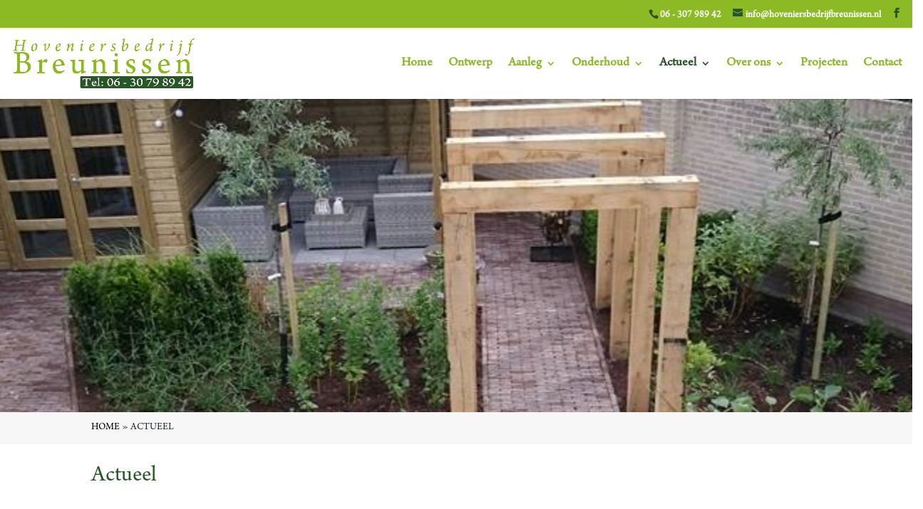

--- FILE ---
content_type: text/html; charset=UTF-8
request_url: https://hoveniernederland.nl/wp-content/plugins/hoveniernederland/card/retrieve/grade.php?p=13579
body_size: -25
content:

document.getElementById("grade13579").innerHTML = '9.2';

--- FILE ---
content_type: text/css
request_url: https://hoveniersbedrijfbreunissen.nl/wp-content/themes/Divi-child-theme/style.css?ver=4.27.5
body_size: 3364
content:
/*
Theme Name: Divi Child theme of Divi
Theme URI: 
Description: Child theme of Divi theme for the Divi theme
Author: <a href="http://www.elegantthemes.com">Elegant Themes</a>
Author URI: 
Template: Divi
Version: 3.0.106
*/

/* Generated by Orbisius Child Theme Creator (http://orbisius.com/products/wordpress-plugins/orbisius-child-theme-creator/) on Mon, 02 Jul 2018 08:06:18 +0000 */ 
/* The plugin now uses the recommended approach for loading the css files.*/

.single .et_pb_post .et_post_meta_wrapper img{margin-bottom:20px}.single .author,.single .comments-number,.single .post-meta a[rel~=category],.single .published{margin:0 15px 0 20px}.single .author a:before,.single .comments-number a:before,.single .post-meta a[rel~=category]:before,.single .published:before{font-family:ETModules;color:#636789;margin-right:5px;margin-left:-20px}.single .author a:before{content:'\e08a'}.single .published:before{content:'\e023'}.single .post-meta a[rel~=category]:before{content:'\e07c'}.single .comments-number a:before{content:'\77'}.single .et_pb_post .entry-content:first-letter{color:#636789;float:left;font-size:3.75em;margin:.2em .05em 0 -.06em}@media all and (min-width:981px){.single #main-content .container:before{display:none}}.single #sidebar .et_pb_widget a{color:#333;font-weight:300;border-left:5px solid #f5f5f5;padding-left:10px;display:block;-webkit-transition:all .3s ease;transition:all .3s ease}.single #sidebar .et_pb_widget a:hover{border-color:#636789;background:#f5f5f5;margin-left:10px}.single #sidebar .widget_search input#s,.single #sidebar .widget_search input#searchsubmit{border-radius:0}.single #sidebar .widget_search input#s{border:5px solid #f5f5f5}.single #sidebar .widget_search input#searchsubmit{background:0 0;color:transparent;border:none;z-index:1}.single #sidebar .widget_search #searchform:after{content:'\55';font-family:ETModules;position:absolute;display:block;font-size:20px;font-weight:700;color:#636789;right:10px;top:10px}.single .ds-author-bio-section{border:5px solid #f5f5f5;padding:15px;margin-top:20px}.single .ds-author-name{font-size:16px;text-transform:uppercase;font-weight:700;color:#333}.single p.ds-author-details{padding-bottom:1.2em}.single .ds-author-details img{float:left;margin:7px 10px 10px 0}.single .ds-author-links a{color:#636789;text-transform:uppercase;font-weight:700;font-size:12px}.single #ds-single-post-nav{margin:40px 0;display:inline-block;width:100%}.single #ds-single-post-nav h2{margin-top:20px;text-transform:uppercase;font-size:18px;line-height:1.2em}.single span.ds-single-nav-previous{width:47.5%;margin-right:5%;float:left}.single span.ds-single-nav-next{display:block;text-align:right}.single span.ds-single-nav-next a[rel~=next],.single span.ds-single-nav-previous a[rel~=prev]{color:#fff;background:#636789;font-weight:700;text-transform:uppercase;font-size:14px;padding:.7em 1em!important;border:2px solid #636789;-webkit-transition:all .3s ease;transition:all .3s ease}.single span.ds-single-nav-next a[rel~=next]:hover,.single span.ds-single-nav-previous a[rel~=prev]:hover{color:#636789;background:#fff}.single .ds-meta-nav{font-size:18px}@media all and (max-width:479px){.single span.ds-single-nav-next a[rel~=next],.single span.ds-single-nav-previous a[rel~=prev]{font-size:10px;padding:.7em .75em!important}}.single .ds-related-posts .entry-title,.single .ds-related-posts .post-meta{display:none}.single .ds-related-posts{display:inline-block;margin-top:30px}.single #left-area .ds-related-posts ul{padding-left:0}.single .ds-related-content h4{line-height:1.2em;text-transform:uppercase;font-size:18px}.single .ds-related-list{list-style-type:none;width:30%;float:left;margin-right:5%}.single .ds-related-list:last-child{margin-right:0}.single .comment-body{border:5px solid #f5f5f5;position:relative;padding:20px;margin-bottom:30px}.single .comment_avatar{position:relative;top:0}.single .comment_avatar img{display:inline-block;float:left;margin-right:20px;height:auto}.single .comment .children{margin-left:30px}.single #commentform input:not(.et_pb_button),.single #commentform textarea{font-family:"Open Sans",Arial,sans-serif;background-color:transparent;font-size:14px;margin-bottom:20px;color:#333;border:5px solid #f5f5f5}.single .form-submit .et_pb_button,.single a.comment-reply-link.et_pb_button{border-radius:0;color:#fff;background:#636789;font-weight:700;text-transform:uppercase;border:2px solid #636789;-webkit-transition:all .3s ease;transition:all .3s ease}.single a.comment-reply-link.et_pb_button{font-size:14px;margin-right:20px;top:20px;padding:.1em .5em}.single #commentform .form-submit{float:left}.single .form-submit .et_pb_button:hover,.single a.comment-reply-link.et_pb_button:hover{background:0 0;color:#636789;font-weight:700}.single a.comment-reply-link.et_pb_button:hover:after{display:none}.single .comment-edit-link{color:#636789}.single p.logged-in-as a{color:#636789;text-transform:uppercase;font-size:12px}.single p.comment-form-author,.single p.comment-form-comment,.single p.comment-form-email,.single p.comment-form-url{padding-bottom:0}@media all and (min-width:768px){.single #commentform input#author{width:48.5%;float:left}.single #commentform input#email{width:48.5%;float:right}.single #commentform input#url{width:100%}}.single #respond h3,.single #sidebar h4.widgettitle,.single h1#comments,.single h4.ds-related-posts-header{font-size:18px;font-weight:700;text-align:center;z-index:1;position:relative;overflow:hidden;margin-bottom:10px}.single #respond h3 span:after,.single #respond h3 span:before,.single #sidebar h4.widgettitle:after,.single #sidebar h4.widgettitle:before,.single h1#comments:after,.single h1#comments:before,.single h4.ds-related-posts-header:after,.single h4.ds-related-posts-header:before{position:absolute;top:30%;overflow:hidden;width:50%;height:5px;content:'\a0';background-color:#636789}.single #respond h3 span:before,.single #sidebar h4.widgettitle:before,.single h1#comments:before,.single h4.ds-related-posts-header:before{margin-left:-52%}.single #respond h3 span:after,.single #sidebar h4.widgettitle:after,.single h1#comments:after,.single h4.ds-related-posts-header:after{margin-left:2%}



/* ALGEMEEN */
.et-social-icon .icon, .et_pb_font_icon, .et-social-icon .icon, .et_pb_font_icon:hover {text-decoration: none;}
span.et_pb_contact_field_options_title {display: none;}
.container.hn_iframe_jf {border-left: 1px solid #a5a3a3; border-right: 1px solid #a5a3a3; padding: 1rem !important;}
table#contact-details, #contact-details th, #contact-details td {border: none; padding: 0;}
table#contact-details i.fas {width: 24px;}
table#contact-details a[href*="mailto"] {word-break: break-all;}
.et_pb_button {padding: .6em 1em .3em 1em;}
.et_pb_button:hover, .et_pb_module .et_pb_button:hover {padding: .6em 2em .3em .7em;}
h3.cstm-title {font-family: 'Arno Pro'; color: #285727 !important; font-size: 36px;}
.container-initiatieven h3.cstm-title {color: #fff !important; font-size: 48px;}
.container-initiatieven p {color: #fff;}
.fluid-width-video-wrapper {padding-top: 50% !important;}
.embed-responsive-16by9::before {padding-top: 0;}
.diensten-title.home {font-family: 'Arno Pro'; font-size: 36px; color: #285727; padding-bottom: 0px; border-bottom: 3px solid #8cba24; width: 48px; display: flex;}
.diensten-title.home i.fas {color: #8cba24; margin-left: 1rem;}
h1.diensten-title.home a:hover {text-decoration: none;}
a:hover {color: #8cba24; text-decoration: underline;}
h1.et_pb_slide_title a:hover {text-decoration: none;}
a.et_pb_button:hover {text-decoration: none;}
.et_post_meta_wrapper p.post-meta {display: none;}
@media (min-width: 64.1em) {
	.breunissen-diensten {display: flex; align-items: flex-end;}
	.onderhoud-galerij .et_pb_gallery_item.et_pb_grid_item.et_pb_bg_layout_light {margin-bottom: 8px !important;}
}
@media (max-width: 48em) {
	.onderhoud-galerij .et_pb_gallery_item.et_pb_grid_item.et_pb_bg_layout_light:last-child {margin-bottom: 8px !important;}
}

/* TOP HEADER */
#et-info {float: right;}
#et-info-email:hover, #et-secondary-menu>ul>li>a:hover, #top-menu-nav>ul>li>a:hover, .et-social-icons a:hover {opacity: 1;}
#top-header #et-info a:hover span::before {text-decoration: none; display: inline-block;}
#top-header .et-social-icons {margin-bottom: 0px;}
@media (min-width: 20em) and (max-width: 46em) {
	#et-info {float: unset; text-align: center;}
}
@media (min-width: 48em) and (max-width: 64em) {
	#et-info {float: left;}
}

/* HEADER */
.mobile_menu_bar:before {color: #285727;}
/* @media (min-width: 85em) {
	#top-header {z-index: 10; background-image: linear-gradient(90deg, rgba(255, 255, 255) 35%, #8bba24 0%);}
	#main-header {background-image: linear-gradient(90deg, rgb(255, 255, 255) 35%, #8bba24 0%);}
} */
#top-header #et-info-phone:before, #top-header #et-info-email:before, #top-header a.icon {color: #285727;}
#top-menu li li a {width: 200px; padding: 6px 10px;}
@media (min-width: 20em) and (max-width: 64em) {.et_header_style_left .logo_container {width: unset;}}
@media (min-width: 64em) {
ul.sub-menu li.menu-item.menu-item-type-post_type.menu-item-object-page.current-menu-item.page_item.current_page_item {background-color: #285727;}
ul.sub-menu li.menu-item.menu-item-type-post_type.menu-item-object-page.current-menu-item.page_item.current_page_item a {color: #fff !important;}}
@media (min-width: 20em) and (max-width: 28em) {.post-thumbnail {height: 200px !important;}}
@media (min-width: 28.1em) and (max-width: 48em) {.post-thumbnail {height: 300px !important;}}
.et_header_style_left #logo, .et_header_style_split #logo {max-width: 100%;}

/* BALK */
.breunissen-element {padding: 0px 36px; border-right: 1px solid #fff; display: inline-block;}
.breunissen-element:first-child {padding-left: 0px;}
.breunissen-element:last-child {padding-right: 0px; border: none;}
.breunissen-element .content-aligned {display: flex; align-items: center;}
.breunissen-element .content-aligned img {padding-right: 16px; height: 75px;}
.breunissen-element .content-aligned p, .breunissen-element .content-aligned #grade {font-family: 'Arno Pro'; color: #fff; text-align: start; margin: 0; padding: 0;}
@media (min-width: 20em) and (max-width: 28em) {
	.breunissen-element {padding: 0px; border-right: none; display: initial;}
	.breunissen-element .content-aligned {display: block; padding: 12px 0;}
	.breunissen-element .content-aligned img {padding-right: 0px;}
	.breunissen-element .content-aligned p {text-align: center; font-size: larger;}
}
@media (min-width: 32em) and (max-width: 48em) {
	.breunissen-element {border-right: none;}
	.breunissen-element .content-aligned {display: initial;}
	.breunissen-element .content-aligned img {padding-right: 0px;}
	.breunissen-element .content-aligned p {padding: 12px 0; text-align: center; font-size: large;}
}
@media (min-width: 63.9em) and (max-width: 64em) {
	.breunissen-element {border-right: none; padding: 0px 6px; display: inline-block;}
	.breunissen-element .content-aligned {display: block;}
	.breunissen-element .content-aligned img {padding-right: 0px;}
	.breunissen-element .content-aligned p {padding: 12px 0; text-align: center; font-size: large;}
}

/* PAGINA NAVIGATIE */
.wp-pagenavi span.current {background-color: #8bba24; color: #fff !important;}
.wp-pagenavi a:hover {color: #8bba24 !important;}
.wp-pagenavi a.page.larger {background-color: #8bba24; color: #fff !important; padding: 10px;}

/* FOOTER */
.footer-fb i.fab {font-size: 32px; color: #fff;}
.privacy-policy a {color: #fff; float: right;}
#footer-widgets {display: flex; align-items: center; padding: 3% 0 0;}
@media (min-width: 20em) and (max-width: 46em) {#footer-widgets {display: block; padding: 10% 0;}}
@media (min-width: 46.1em) and (max-width: 48em) {#footer-widgets {padding: 10% 0;}}
.footer-widget #menu-footer-menu.menu li.menu-item a:hover {text-decoration: underline;}
#footer-widgets .footer-widget li:before {display: none;}
#footer-info a:hover {opacity: 1;}

/* SIDEBAR */
#main-content .container:before {background: none;}
#sidebar {display: none;}
@media (min-width: 981px) {
	#left-area {
		width: 100%;
		padding: 23px 0px 0px !important;
		float: none !important;
	}
}

/* BERICHTEN (WP-PageNavi plugin) */
.single .et_pb_post .entry-content:first-letter {color: initial; float: unset; font-size: initial; margin: 0;}
.single span.ds-single-nav-next a[rel~=next], .single span.ds-single-nav-previous a[rel~=prev] {background: #8cba24; border: 2px solid #8cba24;}
.single span.ds-single-nav-next a[rel~=next]:hover, .single span.ds-single-nav-previous a[rel~=prev]:hover {color: #fff; background: #8cba24;}
.single #respond h3 span:after, .single #respond h3 span:before, .single #sidebar h4.widgettitle:after, .single #sidebar h4.widgettitle:before, .single h1#comments:after, .single h1#comments:before, .single h4.ds-related-posts-header:after, .single h4.ds-related-posts-header:before {background-color: #8cba24;}

/* BALK */
.parent {display: flex; align-items: center;}
.parent span.child-logo, .parent span.child-excerpt {margin-right: 16px; font-family: 'Arno Pro'; color: #fff; text-align: start; padding: 0;}
.parent span.child-logo img {height: 75px;}
span.child-logo > a[href$="/over-ons/"] {text-decoration: none;}
.parent span.child-logo span.ervaring {background-color: #fff; padding: 5px 15px; border-radius: 5px; font-weight: bolder; font-size: 30px; color: #285727; text-decoration: none; border-bottom: 5px solid #bbb;}
.parent span.child-excerpt {padding-right: 24px !important; border-right: 1px solid #fff; display: inline-block;}
.parent span.child-excerpt:last-child {border: none;}

/* CONTACT */
#table-btm input {background: #149846; font-size: 20px; width: unset; height: 51px; padding: .3em 1em; cursor: pointer;}
@media screen and (min-width: 767px) {.et_pb_contact.cf7 p.et_pb_contact_field_half {padding-left: 0px; padding-right: 1.5%;}}
@media screen and (min-width: 767px) {.et_pb_contact.cf7 p.et_pb_contact_field_last {padding-left: 1.5%; padding-right: 0;}}
@media screen and (max-width: 767px) {.et_pb_contact.cf7 p.et_pb_contact_field_half {padding-left: 0px;}}
.et_pb_contact.cf7 p.et_pb_contact_field_last:last-child {padding-left: 0px;}
.wpcf7-form-control-wrap.Privacyverklaring .wpcf7-list-item, .wpcf7-form-control-wrap.Privacyverklaring .wpcf7-list-item input {margin: 0px !important;}
table#contact-details, table#table-btm {border: none;}
table#table-btm tr {display: flex;}
table#table-btm td {display: flex; border: none; padding: 0;}
table#table-btm td:last-child {align-items: center; margin-left: auto;}
table#table-btm .et_pb_button_0 {cursor: pointer;}
table#table-btm .et_pb_button:hover {padding: .3em 1em;}
table#table-btm p {font-size: 12px; color: #999; font-style: italic; text-align: right;}
.wpcf7-response-output.wpcf7-display-none.wpcf7-validation-errors {margin: 0rem;}